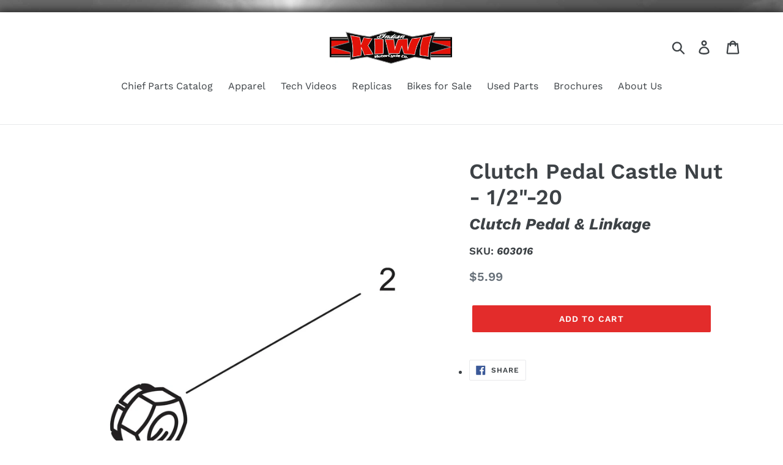

--- FILE ---
content_type: text/html; charset=utf-8
request_url: https://www.google.com/recaptcha/api2/anchor?ar=1&k=6LfHrSkUAAAAAPnKk5cT6JuKlKPzbwyTYuO8--Vr&co=aHR0cHM6Ly9raXdpaW5kaWFuLmNvbTo0NDM.&hl=en&v=PoyoqOPhxBO7pBk68S4YbpHZ&size=invisible&anchor-ms=20000&execute-ms=30000&cb=xfthbjgvq370
body_size: 50260
content:
<!DOCTYPE HTML><html dir="ltr" lang="en"><head><meta http-equiv="Content-Type" content="text/html; charset=UTF-8">
<meta http-equiv="X-UA-Compatible" content="IE=edge">
<title>reCAPTCHA</title>
<style type="text/css">
/* cyrillic-ext */
@font-face {
  font-family: 'Roboto';
  font-style: normal;
  font-weight: 400;
  font-stretch: 100%;
  src: url(//fonts.gstatic.com/s/roboto/v48/KFO7CnqEu92Fr1ME7kSn66aGLdTylUAMa3GUBHMdazTgWw.woff2) format('woff2');
  unicode-range: U+0460-052F, U+1C80-1C8A, U+20B4, U+2DE0-2DFF, U+A640-A69F, U+FE2E-FE2F;
}
/* cyrillic */
@font-face {
  font-family: 'Roboto';
  font-style: normal;
  font-weight: 400;
  font-stretch: 100%;
  src: url(//fonts.gstatic.com/s/roboto/v48/KFO7CnqEu92Fr1ME7kSn66aGLdTylUAMa3iUBHMdazTgWw.woff2) format('woff2');
  unicode-range: U+0301, U+0400-045F, U+0490-0491, U+04B0-04B1, U+2116;
}
/* greek-ext */
@font-face {
  font-family: 'Roboto';
  font-style: normal;
  font-weight: 400;
  font-stretch: 100%;
  src: url(//fonts.gstatic.com/s/roboto/v48/KFO7CnqEu92Fr1ME7kSn66aGLdTylUAMa3CUBHMdazTgWw.woff2) format('woff2');
  unicode-range: U+1F00-1FFF;
}
/* greek */
@font-face {
  font-family: 'Roboto';
  font-style: normal;
  font-weight: 400;
  font-stretch: 100%;
  src: url(//fonts.gstatic.com/s/roboto/v48/KFO7CnqEu92Fr1ME7kSn66aGLdTylUAMa3-UBHMdazTgWw.woff2) format('woff2');
  unicode-range: U+0370-0377, U+037A-037F, U+0384-038A, U+038C, U+038E-03A1, U+03A3-03FF;
}
/* math */
@font-face {
  font-family: 'Roboto';
  font-style: normal;
  font-weight: 400;
  font-stretch: 100%;
  src: url(//fonts.gstatic.com/s/roboto/v48/KFO7CnqEu92Fr1ME7kSn66aGLdTylUAMawCUBHMdazTgWw.woff2) format('woff2');
  unicode-range: U+0302-0303, U+0305, U+0307-0308, U+0310, U+0312, U+0315, U+031A, U+0326-0327, U+032C, U+032F-0330, U+0332-0333, U+0338, U+033A, U+0346, U+034D, U+0391-03A1, U+03A3-03A9, U+03B1-03C9, U+03D1, U+03D5-03D6, U+03F0-03F1, U+03F4-03F5, U+2016-2017, U+2034-2038, U+203C, U+2040, U+2043, U+2047, U+2050, U+2057, U+205F, U+2070-2071, U+2074-208E, U+2090-209C, U+20D0-20DC, U+20E1, U+20E5-20EF, U+2100-2112, U+2114-2115, U+2117-2121, U+2123-214F, U+2190, U+2192, U+2194-21AE, U+21B0-21E5, U+21F1-21F2, U+21F4-2211, U+2213-2214, U+2216-22FF, U+2308-230B, U+2310, U+2319, U+231C-2321, U+2336-237A, U+237C, U+2395, U+239B-23B7, U+23D0, U+23DC-23E1, U+2474-2475, U+25AF, U+25B3, U+25B7, U+25BD, U+25C1, U+25CA, U+25CC, U+25FB, U+266D-266F, U+27C0-27FF, U+2900-2AFF, U+2B0E-2B11, U+2B30-2B4C, U+2BFE, U+3030, U+FF5B, U+FF5D, U+1D400-1D7FF, U+1EE00-1EEFF;
}
/* symbols */
@font-face {
  font-family: 'Roboto';
  font-style: normal;
  font-weight: 400;
  font-stretch: 100%;
  src: url(//fonts.gstatic.com/s/roboto/v48/KFO7CnqEu92Fr1ME7kSn66aGLdTylUAMaxKUBHMdazTgWw.woff2) format('woff2');
  unicode-range: U+0001-000C, U+000E-001F, U+007F-009F, U+20DD-20E0, U+20E2-20E4, U+2150-218F, U+2190, U+2192, U+2194-2199, U+21AF, U+21E6-21F0, U+21F3, U+2218-2219, U+2299, U+22C4-22C6, U+2300-243F, U+2440-244A, U+2460-24FF, U+25A0-27BF, U+2800-28FF, U+2921-2922, U+2981, U+29BF, U+29EB, U+2B00-2BFF, U+4DC0-4DFF, U+FFF9-FFFB, U+10140-1018E, U+10190-1019C, U+101A0, U+101D0-101FD, U+102E0-102FB, U+10E60-10E7E, U+1D2C0-1D2D3, U+1D2E0-1D37F, U+1F000-1F0FF, U+1F100-1F1AD, U+1F1E6-1F1FF, U+1F30D-1F30F, U+1F315, U+1F31C, U+1F31E, U+1F320-1F32C, U+1F336, U+1F378, U+1F37D, U+1F382, U+1F393-1F39F, U+1F3A7-1F3A8, U+1F3AC-1F3AF, U+1F3C2, U+1F3C4-1F3C6, U+1F3CA-1F3CE, U+1F3D4-1F3E0, U+1F3ED, U+1F3F1-1F3F3, U+1F3F5-1F3F7, U+1F408, U+1F415, U+1F41F, U+1F426, U+1F43F, U+1F441-1F442, U+1F444, U+1F446-1F449, U+1F44C-1F44E, U+1F453, U+1F46A, U+1F47D, U+1F4A3, U+1F4B0, U+1F4B3, U+1F4B9, U+1F4BB, U+1F4BF, U+1F4C8-1F4CB, U+1F4D6, U+1F4DA, U+1F4DF, U+1F4E3-1F4E6, U+1F4EA-1F4ED, U+1F4F7, U+1F4F9-1F4FB, U+1F4FD-1F4FE, U+1F503, U+1F507-1F50B, U+1F50D, U+1F512-1F513, U+1F53E-1F54A, U+1F54F-1F5FA, U+1F610, U+1F650-1F67F, U+1F687, U+1F68D, U+1F691, U+1F694, U+1F698, U+1F6AD, U+1F6B2, U+1F6B9-1F6BA, U+1F6BC, U+1F6C6-1F6CF, U+1F6D3-1F6D7, U+1F6E0-1F6EA, U+1F6F0-1F6F3, U+1F6F7-1F6FC, U+1F700-1F7FF, U+1F800-1F80B, U+1F810-1F847, U+1F850-1F859, U+1F860-1F887, U+1F890-1F8AD, U+1F8B0-1F8BB, U+1F8C0-1F8C1, U+1F900-1F90B, U+1F93B, U+1F946, U+1F984, U+1F996, U+1F9E9, U+1FA00-1FA6F, U+1FA70-1FA7C, U+1FA80-1FA89, U+1FA8F-1FAC6, U+1FACE-1FADC, U+1FADF-1FAE9, U+1FAF0-1FAF8, U+1FB00-1FBFF;
}
/* vietnamese */
@font-face {
  font-family: 'Roboto';
  font-style: normal;
  font-weight: 400;
  font-stretch: 100%;
  src: url(//fonts.gstatic.com/s/roboto/v48/KFO7CnqEu92Fr1ME7kSn66aGLdTylUAMa3OUBHMdazTgWw.woff2) format('woff2');
  unicode-range: U+0102-0103, U+0110-0111, U+0128-0129, U+0168-0169, U+01A0-01A1, U+01AF-01B0, U+0300-0301, U+0303-0304, U+0308-0309, U+0323, U+0329, U+1EA0-1EF9, U+20AB;
}
/* latin-ext */
@font-face {
  font-family: 'Roboto';
  font-style: normal;
  font-weight: 400;
  font-stretch: 100%;
  src: url(//fonts.gstatic.com/s/roboto/v48/KFO7CnqEu92Fr1ME7kSn66aGLdTylUAMa3KUBHMdazTgWw.woff2) format('woff2');
  unicode-range: U+0100-02BA, U+02BD-02C5, U+02C7-02CC, U+02CE-02D7, U+02DD-02FF, U+0304, U+0308, U+0329, U+1D00-1DBF, U+1E00-1E9F, U+1EF2-1EFF, U+2020, U+20A0-20AB, U+20AD-20C0, U+2113, U+2C60-2C7F, U+A720-A7FF;
}
/* latin */
@font-face {
  font-family: 'Roboto';
  font-style: normal;
  font-weight: 400;
  font-stretch: 100%;
  src: url(//fonts.gstatic.com/s/roboto/v48/KFO7CnqEu92Fr1ME7kSn66aGLdTylUAMa3yUBHMdazQ.woff2) format('woff2');
  unicode-range: U+0000-00FF, U+0131, U+0152-0153, U+02BB-02BC, U+02C6, U+02DA, U+02DC, U+0304, U+0308, U+0329, U+2000-206F, U+20AC, U+2122, U+2191, U+2193, U+2212, U+2215, U+FEFF, U+FFFD;
}
/* cyrillic-ext */
@font-face {
  font-family: 'Roboto';
  font-style: normal;
  font-weight: 500;
  font-stretch: 100%;
  src: url(//fonts.gstatic.com/s/roboto/v48/KFO7CnqEu92Fr1ME7kSn66aGLdTylUAMa3GUBHMdazTgWw.woff2) format('woff2');
  unicode-range: U+0460-052F, U+1C80-1C8A, U+20B4, U+2DE0-2DFF, U+A640-A69F, U+FE2E-FE2F;
}
/* cyrillic */
@font-face {
  font-family: 'Roboto';
  font-style: normal;
  font-weight: 500;
  font-stretch: 100%;
  src: url(//fonts.gstatic.com/s/roboto/v48/KFO7CnqEu92Fr1ME7kSn66aGLdTylUAMa3iUBHMdazTgWw.woff2) format('woff2');
  unicode-range: U+0301, U+0400-045F, U+0490-0491, U+04B0-04B1, U+2116;
}
/* greek-ext */
@font-face {
  font-family: 'Roboto';
  font-style: normal;
  font-weight: 500;
  font-stretch: 100%;
  src: url(//fonts.gstatic.com/s/roboto/v48/KFO7CnqEu92Fr1ME7kSn66aGLdTylUAMa3CUBHMdazTgWw.woff2) format('woff2');
  unicode-range: U+1F00-1FFF;
}
/* greek */
@font-face {
  font-family: 'Roboto';
  font-style: normal;
  font-weight: 500;
  font-stretch: 100%;
  src: url(//fonts.gstatic.com/s/roboto/v48/KFO7CnqEu92Fr1ME7kSn66aGLdTylUAMa3-UBHMdazTgWw.woff2) format('woff2');
  unicode-range: U+0370-0377, U+037A-037F, U+0384-038A, U+038C, U+038E-03A1, U+03A3-03FF;
}
/* math */
@font-face {
  font-family: 'Roboto';
  font-style: normal;
  font-weight: 500;
  font-stretch: 100%;
  src: url(//fonts.gstatic.com/s/roboto/v48/KFO7CnqEu92Fr1ME7kSn66aGLdTylUAMawCUBHMdazTgWw.woff2) format('woff2');
  unicode-range: U+0302-0303, U+0305, U+0307-0308, U+0310, U+0312, U+0315, U+031A, U+0326-0327, U+032C, U+032F-0330, U+0332-0333, U+0338, U+033A, U+0346, U+034D, U+0391-03A1, U+03A3-03A9, U+03B1-03C9, U+03D1, U+03D5-03D6, U+03F0-03F1, U+03F4-03F5, U+2016-2017, U+2034-2038, U+203C, U+2040, U+2043, U+2047, U+2050, U+2057, U+205F, U+2070-2071, U+2074-208E, U+2090-209C, U+20D0-20DC, U+20E1, U+20E5-20EF, U+2100-2112, U+2114-2115, U+2117-2121, U+2123-214F, U+2190, U+2192, U+2194-21AE, U+21B0-21E5, U+21F1-21F2, U+21F4-2211, U+2213-2214, U+2216-22FF, U+2308-230B, U+2310, U+2319, U+231C-2321, U+2336-237A, U+237C, U+2395, U+239B-23B7, U+23D0, U+23DC-23E1, U+2474-2475, U+25AF, U+25B3, U+25B7, U+25BD, U+25C1, U+25CA, U+25CC, U+25FB, U+266D-266F, U+27C0-27FF, U+2900-2AFF, U+2B0E-2B11, U+2B30-2B4C, U+2BFE, U+3030, U+FF5B, U+FF5D, U+1D400-1D7FF, U+1EE00-1EEFF;
}
/* symbols */
@font-face {
  font-family: 'Roboto';
  font-style: normal;
  font-weight: 500;
  font-stretch: 100%;
  src: url(//fonts.gstatic.com/s/roboto/v48/KFO7CnqEu92Fr1ME7kSn66aGLdTylUAMaxKUBHMdazTgWw.woff2) format('woff2');
  unicode-range: U+0001-000C, U+000E-001F, U+007F-009F, U+20DD-20E0, U+20E2-20E4, U+2150-218F, U+2190, U+2192, U+2194-2199, U+21AF, U+21E6-21F0, U+21F3, U+2218-2219, U+2299, U+22C4-22C6, U+2300-243F, U+2440-244A, U+2460-24FF, U+25A0-27BF, U+2800-28FF, U+2921-2922, U+2981, U+29BF, U+29EB, U+2B00-2BFF, U+4DC0-4DFF, U+FFF9-FFFB, U+10140-1018E, U+10190-1019C, U+101A0, U+101D0-101FD, U+102E0-102FB, U+10E60-10E7E, U+1D2C0-1D2D3, U+1D2E0-1D37F, U+1F000-1F0FF, U+1F100-1F1AD, U+1F1E6-1F1FF, U+1F30D-1F30F, U+1F315, U+1F31C, U+1F31E, U+1F320-1F32C, U+1F336, U+1F378, U+1F37D, U+1F382, U+1F393-1F39F, U+1F3A7-1F3A8, U+1F3AC-1F3AF, U+1F3C2, U+1F3C4-1F3C6, U+1F3CA-1F3CE, U+1F3D4-1F3E0, U+1F3ED, U+1F3F1-1F3F3, U+1F3F5-1F3F7, U+1F408, U+1F415, U+1F41F, U+1F426, U+1F43F, U+1F441-1F442, U+1F444, U+1F446-1F449, U+1F44C-1F44E, U+1F453, U+1F46A, U+1F47D, U+1F4A3, U+1F4B0, U+1F4B3, U+1F4B9, U+1F4BB, U+1F4BF, U+1F4C8-1F4CB, U+1F4D6, U+1F4DA, U+1F4DF, U+1F4E3-1F4E6, U+1F4EA-1F4ED, U+1F4F7, U+1F4F9-1F4FB, U+1F4FD-1F4FE, U+1F503, U+1F507-1F50B, U+1F50D, U+1F512-1F513, U+1F53E-1F54A, U+1F54F-1F5FA, U+1F610, U+1F650-1F67F, U+1F687, U+1F68D, U+1F691, U+1F694, U+1F698, U+1F6AD, U+1F6B2, U+1F6B9-1F6BA, U+1F6BC, U+1F6C6-1F6CF, U+1F6D3-1F6D7, U+1F6E0-1F6EA, U+1F6F0-1F6F3, U+1F6F7-1F6FC, U+1F700-1F7FF, U+1F800-1F80B, U+1F810-1F847, U+1F850-1F859, U+1F860-1F887, U+1F890-1F8AD, U+1F8B0-1F8BB, U+1F8C0-1F8C1, U+1F900-1F90B, U+1F93B, U+1F946, U+1F984, U+1F996, U+1F9E9, U+1FA00-1FA6F, U+1FA70-1FA7C, U+1FA80-1FA89, U+1FA8F-1FAC6, U+1FACE-1FADC, U+1FADF-1FAE9, U+1FAF0-1FAF8, U+1FB00-1FBFF;
}
/* vietnamese */
@font-face {
  font-family: 'Roboto';
  font-style: normal;
  font-weight: 500;
  font-stretch: 100%;
  src: url(//fonts.gstatic.com/s/roboto/v48/KFO7CnqEu92Fr1ME7kSn66aGLdTylUAMa3OUBHMdazTgWw.woff2) format('woff2');
  unicode-range: U+0102-0103, U+0110-0111, U+0128-0129, U+0168-0169, U+01A0-01A1, U+01AF-01B0, U+0300-0301, U+0303-0304, U+0308-0309, U+0323, U+0329, U+1EA0-1EF9, U+20AB;
}
/* latin-ext */
@font-face {
  font-family: 'Roboto';
  font-style: normal;
  font-weight: 500;
  font-stretch: 100%;
  src: url(//fonts.gstatic.com/s/roboto/v48/KFO7CnqEu92Fr1ME7kSn66aGLdTylUAMa3KUBHMdazTgWw.woff2) format('woff2');
  unicode-range: U+0100-02BA, U+02BD-02C5, U+02C7-02CC, U+02CE-02D7, U+02DD-02FF, U+0304, U+0308, U+0329, U+1D00-1DBF, U+1E00-1E9F, U+1EF2-1EFF, U+2020, U+20A0-20AB, U+20AD-20C0, U+2113, U+2C60-2C7F, U+A720-A7FF;
}
/* latin */
@font-face {
  font-family: 'Roboto';
  font-style: normal;
  font-weight: 500;
  font-stretch: 100%;
  src: url(//fonts.gstatic.com/s/roboto/v48/KFO7CnqEu92Fr1ME7kSn66aGLdTylUAMa3yUBHMdazQ.woff2) format('woff2');
  unicode-range: U+0000-00FF, U+0131, U+0152-0153, U+02BB-02BC, U+02C6, U+02DA, U+02DC, U+0304, U+0308, U+0329, U+2000-206F, U+20AC, U+2122, U+2191, U+2193, U+2212, U+2215, U+FEFF, U+FFFD;
}
/* cyrillic-ext */
@font-face {
  font-family: 'Roboto';
  font-style: normal;
  font-weight: 900;
  font-stretch: 100%;
  src: url(//fonts.gstatic.com/s/roboto/v48/KFO7CnqEu92Fr1ME7kSn66aGLdTylUAMa3GUBHMdazTgWw.woff2) format('woff2');
  unicode-range: U+0460-052F, U+1C80-1C8A, U+20B4, U+2DE0-2DFF, U+A640-A69F, U+FE2E-FE2F;
}
/* cyrillic */
@font-face {
  font-family: 'Roboto';
  font-style: normal;
  font-weight: 900;
  font-stretch: 100%;
  src: url(//fonts.gstatic.com/s/roboto/v48/KFO7CnqEu92Fr1ME7kSn66aGLdTylUAMa3iUBHMdazTgWw.woff2) format('woff2');
  unicode-range: U+0301, U+0400-045F, U+0490-0491, U+04B0-04B1, U+2116;
}
/* greek-ext */
@font-face {
  font-family: 'Roboto';
  font-style: normal;
  font-weight: 900;
  font-stretch: 100%;
  src: url(//fonts.gstatic.com/s/roboto/v48/KFO7CnqEu92Fr1ME7kSn66aGLdTylUAMa3CUBHMdazTgWw.woff2) format('woff2');
  unicode-range: U+1F00-1FFF;
}
/* greek */
@font-face {
  font-family: 'Roboto';
  font-style: normal;
  font-weight: 900;
  font-stretch: 100%;
  src: url(//fonts.gstatic.com/s/roboto/v48/KFO7CnqEu92Fr1ME7kSn66aGLdTylUAMa3-UBHMdazTgWw.woff2) format('woff2');
  unicode-range: U+0370-0377, U+037A-037F, U+0384-038A, U+038C, U+038E-03A1, U+03A3-03FF;
}
/* math */
@font-face {
  font-family: 'Roboto';
  font-style: normal;
  font-weight: 900;
  font-stretch: 100%;
  src: url(//fonts.gstatic.com/s/roboto/v48/KFO7CnqEu92Fr1ME7kSn66aGLdTylUAMawCUBHMdazTgWw.woff2) format('woff2');
  unicode-range: U+0302-0303, U+0305, U+0307-0308, U+0310, U+0312, U+0315, U+031A, U+0326-0327, U+032C, U+032F-0330, U+0332-0333, U+0338, U+033A, U+0346, U+034D, U+0391-03A1, U+03A3-03A9, U+03B1-03C9, U+03D1, U+03D5-03D6, U+03F0-03F1, U+03F4-03F5, U+2016-2017, U+2034-2038, U+203C, U+2040, U+2043, U+2047, U+2050, U+2057, U+205F, U+2070-2071, U+2074-208E, U+2090-209C, U+20D0-20DC, U+20E1, U+20E5-20EF, U+2100-2112, U+2114-2115, U+2117-2121, U+2123-214F, U+2190, U+2192, U+2194-21AE, U+21B0-21E5, U+21F1-21F2, U+21F4-2211, U+2213-2214, U+2216-22FF, U+2308-230B, U+2310, U+2319, U+231C-2321, U+2336-237A, U+237C, U+2395, U+239B-23B7, U+23D0, U+23DC-23E1, U+2474-2475, U+25AF, U+25B3, U+25B7, U+25BD, U+25C1, U+25CA, U+25CC, U+25FB, U+266D-266F, U+27C0-27FF, U+2900-2AFF, U+2B0E-2B11, U+2B30-2B4C, U+2BFE, U+3030, U+FF5B, U+FF5D, U+1D400-1D7FF, U+1EE00-1EEFF;
}
/* symbols */
@font-face {
  font-family: 'Roboto';
  font-style: normal;
  font-weight: 900;
  font-stretch: 100%;
  src: url(//fonts.gstatic.com/s/roboto/v48/KFO7CnqEu92Fr1ME7kSn66aGLdTylUAMaxKUBHMdazTgWw.woff2) format('woff2');
  unicode-range: U+0001-000C, U+000E-001F, U+007F-009F, U+20DD-20E0, U+20E2-20E4, U+2150-218F, U+2190, U+2192, U+2194-2199, U+21AF, U+21E6-21F0, U+21F3, U+2218-2219, U+2299, U+22C4-22C6, U+2300-243F, U+2440-244A, U+2460-24FF, U+25A0-27BF, U+2800-28FF, U+2921-2922, U+2981, U+29BF, U+29EB, U+2B00-2BFF, U+4DC0-4DFF, U+FFF9-FFFB, U+10140-1018E, U+10190-1019C, U+101A0, U+101D0-101FD, U+102E0-102FB, U+10E60-10E7E, U+1D2C0-1D2D3, U+1D2E0-1D37F, U+1F000-1F0FF, U+1F100-1F1AD, U+1F1E6-1F1FF, U+1F30D-1F30F, U+1F315, U+1F31C, U+1F31E, U+1F320-1F32C, U+1F336, U+1F378, U+1F37D, U+1F382, U+1F393-1F39F, U+1F3A7-1F3A8, U+1F3AC-1F3AF, U+1F3C2, U+1F3C4-1F3C6, U+1F3CA-1F3CE, U+1F3D4-1F3E0, U+1F3ED, U+1F3F1-1F3F3, U+1F3F5-1F3F7, U+1F408, U+1F415, U+1F41F, U+1F426, U+1F43F, U+1F441-1F442, U+1F444, U+1F446-1F449, U+1F44C-1F44E, U+1F453, U+1F46A, U+1F47D, U+1F4A3, U+1F4B0, U+1F4B3, U+1F4B9, U+1F4BB, U+1F4BF, U+1F4C8-1F4CB, U+1F4D6, U+1F4DA, U+1F4DF, U+1F4E3-1F4E6, U+1F4EA-1F4ED, U+1F4F7, U+1F4F9-1F4FB, U+1F4FD-1F4FE, U+1F503, U+1F507-1F50B, U+1F50D, U+1F512-1F513, U+1F53E-1F54A, U+1F54F-1F5FA, U+1F610, U+1F650-1F67F, U+1F687, U+1F68D, U+1F691, U+1F694, U+1F698, U+1F6AD, U+1F6B2, U+1F6B9-1F6BA, U+1F6BC, U+1F6C6-1F6CF, U+1F6D3-1F6D7, U+1F6E0-1F6EA, U+1F6F0-1F6F3, U+1F6F7-1F6FC, U+1F700-1F7FF, U+1F800-1F80B, U+1F810-1F847, U+1F850-1F859, U+1F860-1F887, U+1F890-1F8AD, U+1F8B0-1F8BB, U+1F8C0-1F8C1, U+1F900-1F90B, U+1F93B, U+1F946, U+1F984, U+1F996, U+1F9E9, U+1FA00-1FA6F, U+1FA70-1FA7C, U+1FA80-1FA89, U+1FA8F-1FAC6, U+1FACE-1FADC, U+1FADF-1FAE9, U+1FAF0-1FAF8, U+1FB00-1FBFF;
}
/* vietnamese */
@font-face {
  font-family: 'Roboto';
  font-style: normal;
  font-weight: 900;
  font-stretch: 100%;
  src: url(//fonts.gstatic.com/s/roboto/v48/KFO7CnqEu92Fr1ME7kSn66aGLdTylUAMa3OUBHMdazTgWw.woff2) format('woff2');
  unicode-range: U+0102-0103, U+0110-0111, U+0128-0129, U+0168-0169, U+01A0-01A1, U+01AF-01B0, U+0300-0301, U+0303-0304, U+0308-0309, U+0323, U+0329, U+1EA0-1EF9, U+20AB;
}
/* latin-ext */
@font-face {
  font-family: 'Roboto';
  font-style: normal;
  font-weight: 900;
  font-stretch: 100%;
  src: url(//fonts.gstatic.com/s/roboto/v48/KFO7CnqEu92Fr1ME7kSn66aGLdTylUAMa3KUBHMdazTgWw.woff2) format('woff2');
  unicode-range: U+0100-02BA, U+02BD-02C5, U+02C7-02CC, U+02CE-02D7, U+02DD-02FF, U+0304, U+0308, U+0329, U+1D00-1DBF, U+1E00-1E9F, U+1EF2-1EFF, U+2020, U+20A0-20AB, U+20AD-20C0, U+2113, U+2C60-2C7F, U+A720-A7FF;
}
/* latin */
@font-face {
  font-family: 'Roboto';
  font-style: normal;
  font-weight: 900;
  font-stretch: 100%;
  src: url(//fonts.gstatic.com/s/roboto/v48/KFO7CnqEu92Fr1ME7kSn66aGLdTylUAMa3yUBHMdazQ.woff2) format('woff2');
  unicode-range: U+0000-00FF, U+0131, U+0152-0153, U+02BB-02BC, U+02C6, U+02DA, U+02DC, U+0304, U+0308, U+0329, U+2000-206F, U+20AC, U+2122, U+2191, U+2193, U+2212, U+2215, U+FEFF, U+FFFD;
}

</style>
<link rel="stylesheet" type="text/css" href="https://www.gstatic.com/recaptcha/releases/PoyoqOPhxBO7pBk68S4YbpHZ/styles__ltr.css">
<script nonce="22CV0B-deONs-YCBo9nxqQ" type="text/javascript">window['__recaptcha_api'] = 'https://www.google.com/recaptcha/api2/';</script>
<script type="text/javascript" src="https://www.gstatic.com/recaptcha/releases/PoyoqOPhxBO7pBk68S4YbpHZ/recaptcha__en.js" nonce="22CV0B-deONs-YCBo9nxqQ">
      
    </script></head>
<body><div id="rc-anchor-alert" class="rc-anchor-alert"></div>
<input type="hidden" id="recaptcha-token" value="[base64]">
<script type="text/javascript" nonce="22CV0B-deONs-YCBo9nxqQ">
      recaptcha.anchor.Main.init("[\x22ainput\x22,[\x22bgdata\x22,\x22\x22,\[base64]/[base64]/[base64]/ZyhXLGgpOnEoW04sMjEsbF0sVywwKSxoKSxmYWxzZSxmYWxzZSl9Y2F0Y2goayl7RygzNTgsVyk/[base64]/[base64]/[base64]/[base64]/[base64]/[base64]/[base64]/bmV3IEJbT10oRFswXSk6dz09Mj9uZXcgQltPXShEWzBdLERbMV0pOnc9PTM/bmV3IEJbT10oRFswXSxEWzFdLERbMl0pOnc9PTQ/[base64]/[base64]/[base64]/[base64]/[base64]\\u003d\x22,\[base64]\\u003d\\u003d\x22,\x22GMO9ISc5wp01w71LwpnCuRnDjCTCrsOJW0xQZ8OCYw/DoFMdOF0TwqvDtsOiJj16WcKEe8Kgw5INw7jDoMOWw5xMICUfC0p/GsOwdcK9ZsO/[base64]/DpzNXfy3CmGHDtsKTGSrDnVVWw5LCk8OBw4DCjmVEw6BRAHzCkTVXw7XDncOXDMOGWT09OUfCpCvClsO3wrvDgcOawrnDpMOfwq9Qw7XCssOHdgAywqxlwqHCt3jDiMO8w4ZNVsO1w6EQC8Kqw6taw74VLmLDicKSDsOmR8ODwrfDvsOuwqV+c38+w6LDmk5ZQl/Cv8O3NSpVworDj8K0wqwFRcOYIn1JLsK2HsOywqzCtMKvDsKGwoHDt8K8U8KeIsOiTS1fw6Q0SSARcsOMP1R7WhzCu8Kaw5AQeWBPJ8Kiw43CuzcPJB5GCcKQw7XCncOmwo/DisKwBsObw4/DmcKbckLCmMORw6jCscK2woB2R8OYwpTCu3/DvzPCpMOgw6XDkVXDg2w8PFYKw6EWL8OyKsKOw7lNw6gVwqfDisOUw5Etw7HDnEkVw6obfcK+PzvDqg5Ew6hRwqprRzvDjBQ2wpQBcMOAwoYXCsORwoEfw6FbVcKSQX4rN8KBFMKeQFggw4t/eXXDkMOBFcK/w63ClBzDsm/Cn8Oaw5rDi3ZwZsOew43CtMODZcOawrNzwr7DtsOJSsKwbMOPw6LDmMOzJkISwrY4K8KfG8Ouw7nDusKHCjZPSsKUYcOCw50WwrrDhsO8OsKsfsKiGGXDqMKlwqxaVcKVIzRpKcOYw6lnwrsWecOdL8OKwoh/wpQGw5TDr8OgRSbDq8OSwqkfEBDDgMOyL8OodV/[base64]/CmzLCm3RiTAQ4w5zCrmE2wqjCpMOMwrvDnl4mwospOyfCphV5wpPCrMOEPynCvMOAQAPCrTDCiMO4w4LCrsKgwpTDt8OtV23DnMOzNjslC8KywobDshIwHlEjZ8K3McKMdiDChl/CgMO9Vg/Cv8KdFcOWdcK0woxgV8OZOMOoGxNfOcKJw7dpYkTDm8OMCsO6KcOQe1LDs8Oqw7fClMOYHFfDiAcQw5R3w5XDs8Kuw5B9wp5Tw6HCh8OiwpQqw6cXw44mw6/DncKtwovDryfCocOfBRnDjm7CjirDtADCrcO6R8OMO8Onw6LCj8Kzcj7Cv8Ogw5AVTVfCt8K9bMKtBMO1XcOeVlLCg1XDvSzDsiwXIEwlLVMYw5wvw7HCqVHDi8KHQ20WOAfDicKLw4gNw69ueTLDt8OYwrXDpcO0w4vCmzTDoMObw4YmwrnDmMO0w6t4Xg/DrMKmR8K0H8KlZMKVHcKERcKbVD9kZiLCsmzCtMOUYVfCjcKMw7DCv8OFw53ChDXDqnUnwrfCqmsfaBnDplARw4XCnE/DizUFZlTDoD1ZUMKSw6kbOUnDs8OuEMKmw4LCgMKowq7Dr8OzwqAFw5gBwpnCsT0VGVw3FMK1woxSw7cRwq0hwozDr8OdFsKuNMOLSgdADVA0wpsHDsK1KsKbVMO/w5t2w4Uyw63DrzAKScKjw6PDoMOvw50OwovCmQnDg8O3bcOgXlA6LyLCjMO3wobDqsKuwq3CvzPCh24OwrIDdsK4wrjDghrCrsKNSsK3WRrDo8O2eGNawqHDr8OrZ2XCmjcYwozDkUsMJm90N19owqZJeD5Kw5HCtA4fZX/CnEzDt8OEw71nw43DjsOsRMOlwpULwrvCpBRuwr7Dk0vCiFN8w4diw6p2WsK8LMO2QsKMwogiwpbDu2tQwo3CtBh3w5B0wo9pD8KNw4leGsOcNMONw44eCsKcETfCmEDCjcOZw6EVCsKgwqDCmnzCpcOCKMO6ZcKywp4jUGF9w6UxwrjCpcOcw5JEw7pIa1ksE0/CtcKjQMOew5XDqMK0w5dvwokxV8K9OXHClMKrw6HCgsOkwpY3H8KwexvCvcKHwpfDg3ZWAsKyBwLDl1LCusOZDWMTw7hOP8Okwr/CvlFNCUhtwpvCuBvDscKiw7HCgRXCtMOrCBHDgFQ4w5Faw5rCqGLDg8O1wrnCq8K+QmkhIMOGXl8hw6TDjcOPXToRw5ofwprCs8KhTnwNKcOjwpcnFMKtECkLw4LDo8O4wrJGZ8OYTsKZwoo2w7UuQMOyw6kgw6/CoMOQImrCi8Klw6lEwoBNw5jCiMKGBmlVE8KCC8KBA1XDjiPDr8KWwoEowq9/wrLCr0QAbl3CksKGwo/DkMKFw43CtAo8PkYow7YFw4fClXhbMFbClH/[base64]/DqTjDumTClMOZBsKMYAhJWTZzw6rDgBMow6bDn8KLwoHCtB9KLhbDo8O5GsKrwolBXGJZTcKnPMOeACJEY3bDocO/[base64]/OsKbXsOjNG8KJcOGw5zCvcKYw6EFwqHDhz/CvsOtPi3Dg8KQZEREwqLDm8KCwrg4wpTCnBbCrMOgw75gwr3ClcK7PcK/w7Y7PGIHCVfDiMK3RsKEwrjChCvDocKkwobDoMOlwpjClHA/BT/CijvCu30AJgFBwqwIXcKdGVF0w7bCjizDgmvCq8K4V8Kwwp0yfcKFwonCokjDhDYMw5zCo8K8KTdaw4/Cjk1iJMKaKljCnMOhMcOPw5hawoExw5kAw4zDimHCs8Knw7EOw6jCo8KKw6h/fQzCuCjClcOGw5hpw5rCpHjCg8O+wo7CpwJ6XsKXw5dcw7ERwq10SHXDgF94WBDCssKAwoXCpUJOwrwew7o0wqXCssOXT8KQbEfDpMKpw5DDu8OgfMKlWAPDj3RnX8KwC1Ztw5zDsHDDhsOYwo0/D0E1wo4xwrbCjMO/[base64]/[base64]/[base64]/[base64]/DsG9YwqoOOAZvEmQWS8KKQmJnw7A1w7rDslB3c1fCqjTCjcKqYQQGw5dowrl8K8KxLE1/w4bDnsKaw6Uqw7TDvmXDvMODLAt/dxMdw5gfRMK4w4LDulg/w6LCizASZBfDgsOxw6bCiMOpwp9UwoHDpyp3wqjCm8ODPsKNwqs/wrzCmQHDicOGZSVCPsKlwoAQRE8hw5YkFWMZVMOKF8Ouw6fDscOAJjcRGRk5ecKQw65mwoxEMDnCuw8kw4vDlX0Lw7g3w7/Cn3o2UlfCq8O6w4pnG8OWwpjCjn3ClcO/w6jDucOxZ8Khw7TCq0Mww6NHf8K3w7jDq8OwBFkgw6bDmT3Cv8ONBDXDsMOTwqjDlsOqw7bDnD7Dq8KUw4LCjUIvAGIgYBJCAsKlFXM+WllMOgDDozvCm30pw4/DiTdnDsO0w7lCwqbDrR7DogXDt8Kiw69VJE0xUsOUYTDCu8O5WCjDtsOdw69uwrEXFMOuwottc8OqLApzQMOuwrnDmzN6w5PCohXDhUfCq2/[base64]/fsO1SsKDwqgSwqoDPcKIwrIxVMOrwrYCw5vCrB3DkGpRTEPDpC4bCMKYwprDtsOBX3/[base64]/[base64]/CgynCjWbCoxjDpcO3wp9uwrZYw6NuaDzCtWfDiWvDi8OKbT5DWsOzQmMQEVnDp2ppGBjCqWddIcOewoQ1IgUKUBLCrMKcWGpEwrjDjSbDvsKuw74xUm/Ci8O8N3fDtxYXTcOeYnYzw53DtG/[base64]/DrcKjPcOaw61awr3DlsOUaQwjw6nCgD40wp97dUAawq3DjSXCphjDmsOUZw/Cl8OceF52VyV9wo05dRUwS8KgRWxrSkslGhQgGcOwNcK1LcKoLMOwwpgZBMKMCcK2dU3DocO/GwDCuwjDncKUVcOKSWhMRsO7dijCgcKZYsOVw5drP8OaaUjDqns2QcOBwqvDsE7Dg8K9CChYGjTCghV7woodOcKWw4PDoHNYw4Qewp/Dsz/CqVzCq3/CtcK2w5x1ZMKABsOjw4hIwrDDmUrDpsKMw5PDmsO2KMKhAcOPNT9qwozDrzbDnSLCkgIjwp5/w4DDjMOqw49ATMOLecOOw4/DmMKEQMKewoHChGrCi17CkD/[base64]/DlmrDjcKLGn3DiVnClEh7w5LDocObwr03w63CiMKRGMOiwqvCu8K+w6xyTsKdwp7DnAbDpxvDggHDqTXDhsODb8OFwqzDnMOJwoLDusO/w4jCtlnCp8OGfsOdWjLDjsOOI8KIwpUfK08JVMOYd8O5ekgIKkjDvMK4w5DCgcO8wpdzwp0OJgLDoFXDpBLDjMOLwo7DsWk3w4QwXRUlwqDDpw/DkHxCJ3nCrBBSw6zCgyfCnMOpwoTDlBnCvsOfw7Ziw6MIwrh8wqfDjsOCw4jClRVSPwRYZx8rwrrDjsKhwq3CisKgw5TDm1zDq0k3YiFgNcKLByDDqgQlw4HCp8KPEMOHwr9+EcKIwqjCs8Kkwo0rw47DrsK3w6/DsMK0TMKiSg3CrMKJw73CkDvDvxbDtMOrwr3DoRlQwqc2w4VmwpTDkcO7XxhEBCPCucKsOQjCusKrw5TDrDIvwr/[base64]/DklfDhkvCksKVw77CvcKvw5wIQMOQwrjCqkbCtX7Ckl/CvH9nwo9EwrHDrh/DgUEdLcOaPMKQwo9Ww64wPAXCtR1jwoBIXsK7Mgx1w5YdwrERwqlFw7HDnsOaw7nDrsKDw78Gwo5ow4bDgsO0ByzCp8KAPMKtw7EQeMKeUFgww5BmwpvDlcKFGyRewoITwp/CondCw5hsPncAKcOSB1TCvcOFwpzCt1LCrj5nalsNYsK9YMObw6bDlipHN27CpsO+TsO3VkI2EwEuwqzCikYcTFYaw5rCsMKfw4J4wr7Ds1g0Sxslw7PDpic2wprDtcOCw7AJw65qCEXCtMOEU8Osw6IsCsKHw6t3aSfDisOHX8OQGsO2bS7DgF7DmyTCsn7CkMK/WcK6acKTEETDmj3DqBHClcOAwpLCncKsw78BcsOOw5VBOC3DhXvCoTTCoHjDrjc0TwrCkMOdw4PDh8KDwqTDhFBocS/[base64]/wp1Yw6Z1wqMTwrrCncOGXgELw49hwooZwoTDkRDDusOvJMOYNX3CtUpDScOCVnxSdcK9wqTDt1rClRYQwrhJwrXDl8OzwqAsHMOEw7t0wqEDIgoTwpRiAEpEw7DDsFPChsOPBMOHQMOdWkxqRAxAwqfCq8OHwp1KZsO8wqsfw5kmw7/CpsOqIBdvCHDCssOew7nCrVrDq8O3ZMKsVcOcGxnDs8KGJcKFR8KcVwLClg05LgPCqMO+M8O+w7XDjMKLc8OOw44gwrEsw6XDtipHTTnDokfCiDRnAsOaTMOQV8OMDsOtJcKKwpR3w53DkS/[base64]/CtMK+C8OlXxQCD0rDjcKCw5kPDybCiMORw73DncKpw6IcKcKRwoFyEMKCJMOHBcO8wr/DrsKYFVjCiDlqP14zwrMBRcKQURh0N8OawqzCscO4woRRAMOWw5fDtiMCwqHDmMOgwrnDgsKxwq4pw7fCqX/CsBXCv8KYw7XCtsO+wqTDsMOMw5XCqMOCdU40QcKEw7BIw7AXb1LDkXTCv8K5wonCmcOSPMKFwr7DmcOZBkQsTQ0jUcKxUcOzw67DuH/CojMmwr/CqMKfw7XDqyzCol/[base64]/CvMK0wonDtMKabMOPMcOYw4cmwqQwZH0dwpTDpsOkwpjCpRfDh8Ocw516w6HDmjHCgQRXGcOIwqfDtAJSIU/CoV87PsKRIcK4IcKxC3zDljh8wo3CrcObOlXCjUAXZMKyDsOEwoM3cyDDnFZtwr/DnBVawoLCkisaU8K5RcOjGSPDrcO4wr7Ctj3DmGkJCsO8w4fDlMO8DSrDlMKfIMOAw4sNSkPDgVsSw5LCq1Uuw4t1woFZwqLCu8KTwrzCq0oUw5XDuwE3R8OIOkk/KMOMLVI4wrJaw7BlHD3DhgTCqcOEw7MYw6zClsOTwpdAw4Fewq9BwqfCpMKLTMOqFl53OwDDiMKPwrUVw7zDsMKvwoVlSSVEAFAiw65edMO5w40zfMK/bDNGwqjCncOgw5fDjlV/woAvwofCizbDmDxlDMKKw43DicKlwohJbSHCrwLCg8K5wqBtw7lmwq9pw5glwpVwaD7DoT1BXSIJKcOJf1jDlsO1AWXCpmE7G21ww647wpLCmgVZwrUWPWzCsCdNw4/DnjdGw6HDklPDrwYfLcOxw5jCoUshwp3CqUF5w4cYI8KdTMO8ZsKRJsKHacKzJnx+w5N1w7rDqy12ETI4wpfCssK7HCpfwr7DrUATwodtw5rCkjbChCLCsB3DusOnUcKAwqNMwpYOw5Q0I8O4wonCllckQsOebyDDq3LDlMOwW0/[base64]/CtsO9w4TCuQXCsylcwoxySsKmwp8Ew7PCk8K0DhrDmcK9wroHMEFDw7NjOxUVw5o4Y8OVwr/ChsO0Q3QdLCzDvMKaw7/DpmbCnMOAdMKTdXrCqcKGVFfCriIRCC9jGMKowrXDj8OywqvDhj1BN8KTHQrCp0clwqNWwpHCg8K7MQ18GsKUPsO0cxzDlh7DoMO6B1RwaX0uwpDDsmTDt2PDvBbDi8KgY8K7CMOcwpLCkMO1EylNwpPCkMOyNiNiw7zDgsOFwr/DjsOGdcKQdlxuw4UFw7cHwojCncOzwqgVIVDCgMKCw4dafzERwrV/M8KtSiPCqHljekZ4w7FoacORacKKw7BMw7ViEMKuRDd3w616wqXDusKLcjFSw7fCmsKVwoTDuMOtNUDDnl8ww5jDozgDYsOePlMCZ3jDuhTCrDF+w5ASG391wrpfYcOjczVLw7bDvRrDuMKSw6VKw5LDscOCwpLCsDk9H8KjwpLCosKCQsK/aijCjg/Dj07DsMOIeMKEw64dwrnDgg8Lw7NFwr3CrWo1w7fDqWPDksKIwqbCqsKTDMKgYkxbw5XDhDgMPsKTwrcKwpx6w6QObE50c8OowqVxM3c/w5NLw43Cm00wfsOKfTgiAVjDlXDDmTtXwpl+wpbDt8O3fMOYW3Bud8OlMsK8wqcDwrZ4PRzDkntePsKAEDrCiS/DhMKzwrcqbsK0QcOcwoNLwpJqw7HDqBxxw60NwplfdsOiD3shw5/CkMKQcx3DiMOzw5x9wrdKw5w+clzCi1rDiFvDsigIBz59fcKdK8Kdw4AMITXDqcKsw6LChMOLEljDrCfCk8OIPMOtJxLCqcO8w5hMw4VmwrbDvEAUwrnCqz/[base64]/woTDj8OWERvCusKnw6EwwpPDolbDiWwvwq3DniwYwofCnMK6Q8K5wojCjMOBNRJjwonCnmIXDsOywqsfTMOow5sxW1FNecO7Q8K6F3HDkAsqwox7w6DCpMKOwoogWsOYw7HCjsOIwrfCg3PDv2tMwr7CvMKhwrDDv8OyccK/woUFAn5OdsKBw4bCvCUlORjCocOjQnVEwqbDnBFCwpl/[base64]/CrxdTf8ONw4nDplTCnMKJOsOEPMO/w5IQwpZZQCQ+w4TCqEPCnsOmasOtw5d2w79jN8OLw7hlwqHDmj1sERsMYWdIw5Z5f8Kww4g2w7jDoMO0w4gqw5vDp2LCl8KAwoDDqTnDmDRgwqsnKmbDq0kfw7LDsGXDnwnClMOdw5/CtcKaMcKywppnwqBoeVd9Zllkw5Maw4bDkAfDn8ODwo/[base64]/Cug3Cn2XDosK0cWbChxV2PcOBw4hSw51YIMO8EEsdS8O1aMK1w4N9w489EhZLU8OZw4bCjMOhDcKyFBfDtcKWD8Kcw4LDqMOYw5Q8wobDhcK4wqhBUT8jwoDCgcOyR3bDpcOCRcOGwpcRc8O1e3ZRUhbDhMK6X8KOwp/CvMO6YlfCrXzDj3vChxt1XcOsCsOYwo7Do8O7wqxMwoZHZXpObMOYwp0zPMONbD3CrsKAcEbDlhQVeD5HN3TCh8K9wqwPVifCi8KuLUHDtiPDhsKRw4ddNcKKwpPDh8KMb8OVOlrDjMK3wqsJwoDDi8Klw5XDkX/Cj1A2w6Q6woM/w7vCn8K0woXDhMOqEsKNC8O0w4RuwrvDgcKpwoRJw5TCoyZwL8KZEMOMMVnCscKzPHzCkcOxw44rw4t/w7w3JsOVbMK7w4svw7jDkVzDr8KvwrPCqMOlBg4Dw6osT8KaecKJfMKUWsK+fzrDtxMwwpvDqcOqw6PCiXNgb8KZXVU1XsKVwr59woElFEHDlSh4w6Vsw4XCnsK7w58zIMKewozCssOoBEHCvcKcw4EKw6F9w4IZDsKtw7NjwoErCwbDvQ/[base64]/UMK4LMOUK8OwLxPDo8O9O11IGztRwpdmOx5VAMK/wpBNWjhfw408w7zCoEbDgk5Nw5UgLG3CsMOpwq83G8ODwpQywpLCtl3Com55IFfCu8KrG8OhPnXDm0XDpBsOw6jClE4sdMKGwoEmDyrDtsKqw5jDm8KVw6DCucOtXsOeD8K2YcOMQsO3wp52RMKtcxcmwr/DmVDDr8OHAcOEwqsaRsKmUsK7w7Rxw5sBwq/[base64]/DvMOHTsKGRVtlwooePyx6J8Kmw7oOAcOAw7rCscOaHHINe8KSwp3Ck01/[base64]/DuMO1UMK8OsKKw4rCrzIMw6zCusKCAsKSLg7DqWwXwpXDusK4wqTDjcO6w6F6LsO0w4wAOMK9M0dYwo/Cvi8iaEY8JB3DulDDoSRAIzLCsMO9wqRNfMKLexYSw6MzecORwqx5w77CmSMEWcOGwph9ScK8wqUFGlV5w4M0w5wUwqzDtcKLw4/[base64]/[base64]/[base64]/bMOxwpzDlcKkwooWwrXCpzQbw5nDtMKcw7JdSsOtUMK9TnHClcOFB8K5wqAbF2QmRMK8w6xtwpRHLMKWBMKnw6nCuSvCq8K2DMOlWHzDgsOjbcKAHsKdw4VIwo/CpsOkdS4hR8OkYTApw61aw5tlRisBfMO7TR1mW8KxOS3DlGPDkMKywrBHwq7Cu8KdwozCvMKEVEgqwpBmYcKSAB7DtMOYwotsQlh/wr3ChSzDiwUENMObwp5SwqAVW8KiTMO1w4XDmVAvbCRTDFHDmUPCrmnCn8OfwpzCmcKxB8KtLwJJwozDpAMrJsKNw47CjVAEFV7CmCBrwqd8LsKVBRTDucOHDsKZR2RlYy8GI8OmLxfCj8O6w48QCmQGwqjDvhBKwpPDgsOsZDo5bhp1w61iwq/CmcOew4/[base64]/AsOJwqptPsKow7EPw71JQcKDdsOlJsOuP2pQw6jCsmDDtsKew6rDnMKCa8O2bnBNX1UUSAdKwrFFNkfDo8OOwo4lJxMnw5wMIBvCjsOkw4PDpnLCkcODIcOtfcODw5QXWcOOCRc4SQt5YDHDnjrDr8KuZsKUw6zCssKndBDCrsK7cQbDscKOdRAdAsKOTMOUwo/DngTDosKew6bDkcOgwrjDsVdOMQsOwrYkZhzDm8KAw4QfwpEiw49FwqjDhcKdBhk5w65Tw77ChmbDpMO5bcOvJsOgw73Dg8KiXANmwrdKGVUdBMKhw6PClTDDjcKKwo0oeMKrKSFkw57Dkm/CuRTCpGDDkMO0wr5+CMOXw7nCrMOrE8KhwqZAw4vCoW7Dp8OWKMKdwr0RwrEdf0YWw4PCqcObTWpHwrRLw4HCuGZpw5shMB0yw61kw7nDsMOHNEIAVi3DuMOGwrtNecKiwpLDjsO7GsK5YcO+CsKtNDfCvMK0wojDu8OlKTIsTE7CnlRmwpbCpC7CjcO+PMOkUsO/FGF5PsKewo3Cl8Onw7N6CsOHRMK1UMOLC8KZwpBuwqxXw7PCpWolwrHDknJdw63CrC1Nw5TDjGJRWGJKSMKdw5M2EsKoCcOpcsOYIcOyYHItwpZGKgrDpcOFwoTDgW3Cs0lNw49XEcKkAsKcwqTCq2ZZBcKPw5nDrQcxw7rCs8Kww6Vdw4/DlMOCA2zDiMKWTFM/wqnCj8KJwopiwpMWw6LDoDhXwrvDgmVYw6rCkcOLG8Knw50ySMK4wqduwqQ/[base64]/[base64]/w45XHcOLwofDjMKFw6PCoMKyCElENEDDj3LCosKKw73CihNIw7bCqcOaOVnCq8K5f8OKHcO9wqTDsy/CmitFUXfCpTY1w4zCvndLJsKoNcKGN2DDrUzDlHwce8ORJsOOwqvCj14dw5LClMKQw4dpexvDi21PEBbDiEkJwoTCoyXCokLCvnRPw5kzw7fDoXJfJEUkWsK1MEBybcKywrgqwrkjw6tNwoQJTBvDg01cfcKfV8KTw6/DrcOOw6TCvGEEecOIw68mC8OZKFYbWQsjwrkUw4lNwpfDksOyIcOQw5jCgMOkZllKLGrDocKswolzw4s7wqXChSTDm8K8wpd0w6bCt3zCh8KfJEdAeWbDv8O2ehM9w4/DsxLCmMOKw5R6E399wp4TDMO/[base64]/fcKewpbCrC3Dhgp3wqsBaU7CtMOZV8KOe8OtQ8ORY8KrwqcIdELCjyLDrsKdPcK2w6nDlyrCsC8gw4fCscORwp/CjcKHP3fCjcOIw6gDGUXCg8K1PlFqUHrDtcKfVEgmaMKWLsKtSMKFw67Cj8OydMOzV8OKwoU4cWzCpsK/wrPCtMOew50kwrPCtStkLcOAIxrCq8O2XQALwpMJwpFSDcOrw78XwqAPwrfDkWnDmsKdYMKtwpdxwr0+w4fCnBtzw5bDpnrDhcOHw5wvMHs1w7vCilAFwoMrP8K8w4TDq1U4w4DDjcKePMKrHiDClQfCsHVfwrBuw44VDcOeUkxBwrrDk8O/wrLDtMOywqLDvMOHJ8KOeMKAwrTCm8KjwoTCtcK9EMOYwr03woJ3ZsO5wq3CsMK2w6XDmcKew5TCkVVwwrTClX1DBArCljLCqBMww7nCgMKoacKMwovDssKUwo83VEvCjz/ChsKzwrDCgSwWwqJCZ8Ovw7/DoMKaw6rCpMKyDsOnLsK7w5jDq8OKw4HCmgrCt3MIw5nCgwPCplxaw4XCkANEwqzDqWxGwrnCj0LDiGrDq8KSJMO4NsOidMOzw48qwpzDrXjCmcOxw7Yjw4QHIi80wqwbMnd0w6gWw49Xw74RwobCmcOlQcOLwpLDhsKoNMO+KXJqM8KwBz/Dm03DkB/CrcKOLsOrPsK6wrkJw7LCpmjCh8Oywp3Dv8KlalhAwrY+wofDlsKdw74fM0MLfMK/[base64]/Di8KBw6HCtsOwwqYMw4XCgTMewqDCocKiFcOxwqZBaMOeXhTCpWPCn8Oow67CpEhAZMO1w7wPEXEMUW3Cg8OCdG7DmcKNw51aw5g3KFjDgD47woPDssKyw4rCvsK7wqNjeH4gAmQmXzbCqcOvHWgiw5XCgC/CrE0dwpMywpE0w5TDvsOdwoIDw7vCnMKhwoDDpRHDhR/CsTBpwod6P2PClMOlw6TCi8OCw6zCq8O+T8KjXcKPw5vCuRvCscKzwrETw7jCqFZAw77Dm8K9GWQtwqLCuwzDgwHCncOYwq/CikguwoxfwpPCgMORLsK0aMOSemJ2JiMXLsKywrdDw4cNORMHdMKTcFoSL0LDugdNCsOKOgF9DsKsBV3Cp1zCvCQlw6hpw7fCt8ODw7QawrTDoTtJdBFmw4zCoMOww6LDu2HDsw/DjMO1wqpEw7vCglhFwrnCuV/DvcK9w6/DjEMDw4Ykw7x5w67Dl1zDt27DrFjDqcKPKT7DgcKawq7DvnYowpQIAcKnwoFQOcOTAMOTw7/CvsOvKjDDsMK6w5VUw6g5w7HCpBdof1HDtsOaw4TCuBZaSMONwqjCtsKbfWzDucOow71eQcOzw5dUL8K0w5UtGcKzWUHCmcKyOcOcS33DiV5LwqIAQn/[base64]/[base64]/CmsKcXT1Ywq3Dp8KUw7HClF7ChmLCpsOfw4jDp8KhwpNswrHDu8O8wonCgytUHsKowoTDi8O/[base64]/CocKLwq0ow7nCkzbChTQnQDPCkAYpw4bDjh0bVCrCnnHCqsONQ8KJwpIUekHDmsKlLSwNw7TCpMOow7jCkcK5YsOAwp9eEGvCucOPYlNiw6zCiVzCicOgw6vCp0LClHTCncKEF0UzP8K/w5QsMBrDi8KUwrgPMF7CjsOvTcKKD10XFMKvLyV9M8O+c8K8aXYAR8OMw6bDvsKxG8KjLyxBw7bDkxYgw7bCsBzDv8Kww54KD33DsMKHYMOcJ8OWU8OMJyJBwo4TwpDCl3nDo8OSISvCmcKQw5PChcKpDcKRUVVhNMOFwqXDhgBgS0Igw5rDvsK/[base64]/Dt8OSYMOJwrrDscOGaMKlwrXDtsOOw4UcQcOkw6M8w6zCtRhuwpsTw4Mrwq4xHArCtA1ww7EIaMO8RMOeWsKTw7k5McKaUsKDw7zCocO/S8K7w7HCvzwnUBzDtW/Dr0PDk8K+wrlpw6Qxwr0qTsKEw6hBwoVWV0zDkMOlw6TCjsOIwqLDv8OuwobDlmzCsMKLw4pjw6w6w4DCiE3CrmjCoyYWbcOFw4tqw43DjxbDu07DhTMxd3/Dk0rDj1oiw7s/cW3CnsOkw7fDlMOfwrV+DMO4dcK0IcOcfsK+wos5w5gFD8OSw6EDwqrDmEc4AcOrTcOgJsKLDSTCoMKrBxjCtMKvwpvCrGTCp28EQcOgwpnCvSlBdCwgw7vCrsOewoIOw7MwwovCnTASw5nDocOMwog1R2/DgMKxflZzMyPDgMKDw6RPw55nGcOXXkzCqWQAYcKdw7/Dj21zG1Mqw7XDjQtdwospwo7CvmbDgWs/OcKaTGHCgsKqwpQyYCbDoBTCrzR5wonDs8KJVcO/w4B4wrnCi8KQBHgAB8OUw47CmsK8aMOZR2bDk0cVfMKaw5zCmBYcw6g0wpUoYWHDtcOacjfDqn58V8Odwp8zVmfDqGTDjsKAwoTDgx/[base64]/Jn7DnmwrwqfDpGPDkmphw6fDmF/DiFrCocOmwrJYC8OyGMOGw4zDqMOMLmA+w63DmcOKBC0QXsO9Yz/DhBwswqzDlFxSPMObwrxNTy/CnFp4w5jDkcOKwpQYwpxhwobDhsOUwqBnGE3CtTxgwrFqw5jDtcOKdcK3wrrDm8KKCR5Tw6EnBsKKWQnDsURGbF/Cm8KWU0/Dn8KPw6DCnw97w6HCksKFwrUIw7vClcOZw4DChsKBH8KcR2BFYcO9wqIkZXzCh8Ojwo7DrmfDjcO8w7XCgMKMY19UZTDCpRfCm8KGQDnDhiLDgiXDtsOIw4RHwodxwrrCr8K0wpbDnMKCfGzCqsKrw79cJChrwp8AFMKmNsKXDMOawpZ2wpvDm8OAw5R/fsKIwoXDhw4Pwo7CnMO5esKvwrQeK8OeV8KuXMORa8Oxwp3DrRTDr8O/B8KFU0bDqD/DqwsOwrl/wp3Dg1DCpS3CgsOKSsKuXy/[base64]/DtcOqw4lNbUYrS1MSagIzw7nDvsOZwrDDqnkiRVAGwo/CgDxxUMOlTE9jQsOxHlI/Ti3Ch8Olw7AqM2vDim/DlWLDpsOPWsOsw4AGesOaw7HDgWDCikbCpCDDoMKZA0Q9wrhWwoHCo3/DpDsYw6h/AQIYUcKSA8O7w5DCvMOFfWLDkMKuXcOswpkLFcKCw7Yzwr3DsQcDScKFQQ9TTsOxwoxGw5TCgTvCsVkdLnbDs8K5wp0iwqHCiVrCh8KIwrpXwqR8FCLClA5FwqXCjMKJPcKCw6JLw4hxdsOXemgmw6zCphzDscO7woAvWGwEdk/ChHjDqSQvwrTCnD/CqcO5UEHDmcKeTX/[base64]/wrJ7RMKDIn/[base64]/DqjLDgMOla8KqHlzDrcKLw6/CpHstwq0wd8Odwqoqw4J3BcKGeMOmwrB/IWcEF8OTw7MVT8KGw5rChsKBKcK9S8KUwr/Ci0wuMyItw519eAbDnjrDlilUwqrDk2l4WsKEw6fDv8O3wrh5w7vCi2FEEMKSFcOAw79Cw6LDocKAwpPCucKDwr3CvcOuTzbDiSBicMKfCFB+d8OmO8K0wr3DssOtbSnCl3HDhwrClz5HwrNlw7oxAcKVwpfDg3s5FXx/w6cDYzhRwoPDm1pXw6t6w75RwoUpIcOuRy8pw5HDixrChcKPwrfDtsOowp1EfCzCgmtkw7bCpMO0wow2wr0BworDmUTDhkvCmMOfVsK6wqoxeB1qW8OnYsKeQA5vOl94f8KIOsOtS8O1w7laDEFaw5jCtcKhf8O0AsKzw4/[base64]/CmnNPw5VjBRJNw6Brw4HCgA8dYjllw6BtdMK2IsK/woLCh8K5w7lmw4XCvjPDosOcwrc+O8KtwoZbw756IG4Ow6Qxb8KrRATDnMOLFcO+b8KdMsOcNMOQSQPCmcOjCcOqwqhmDQ0xw4jCkwHCqH7DicOSN2bDkCUxw7xTJsKHw40tw6trPsKZPcK5VicjFyU6w64Mw5nDvjrDiAEXw4nCmMKWcyA2SsOOwr3CoUA/[base64]/wqQvw6HCjBIFw7R/bsKcw5cdw6sZwpTCsQxwwrtFwr3DvxR4WMKLesOHBVjClnlVTMOSwrVbwrvCnitzwqBTwrQcQ8KvwotgwpXDvcKjwoklQw7ClXjCqsO7ZU/Dr8OOHFDDjMKJw74lImhnFVtqwrE5OMOXODYBCC8yZ8OIdMOtwrQvZz/[base64]/DcKzwpBJw7PCrsOswodbDMOHwo9eDcKfwovCt8KGw6bChB9HwrvCthsSBsKrKsKKA8KKwo9Cw7YHw7t6RnvCvsOWK1XCo8K0Mn0cw5rDgBAmZ27CoMOrw6JHwpZ5EhZfccOIwqrDvDvDn8OPUsKuBcK6K8OmP3jCosOrwqjDsXM4wrHDg8OYwrrCugJ/wp7Co8KZwpZ2w5Nrw4fDtW0KBWXChsOpcMOaw7RFwoXDpRfDvU0Dw5BIw6zCkCzDqg5BIcOmPUDClsKJWhHCpjUaJ8OYwpvCkMO+AMKxBGw9w6sICsO5w7DCl8OywqXCpsO0B0NhworCnQFIJ8Krw5/ChiM5OhXDpsKow50Sw53DvAdhGsKow6HClzvDghBFwqTDjMK8w4XCmcO2w41YUcOBaGYwW8O8YXIWby1Aw4jDqDxcw6oUwrYSw6nCmA1FwqDDvQMuwpsswrJ/Bn/[base64]/DiDlBFsO/DCtAwpDDmMOlw5TDtTZkccO+LcOhw4BdVsOuMGlhwpAiY8OkwoBRw5g6w7bCjEIyw5nDgMKOw6jCs8OUcE9/AcOBLzfDjjXChABBwqPCpsKfwqnDpGHDvMK1OAjCnsKmwqPCqMOaUg3ChnHDhkoHwofDmsK9LsKldsKpw6ZRwrnDrMO0woEjw5/Cq8OQw5HDgmHDgWcJbsK1wrNNFlLCgsOMw6zCpcOgwrLCgVDCr8OGw6vCpwjDp8Opw6zCuMK+w41/JAJvCcOYwqVZwrRSN8K5Ox1re8K1HjXDm8KIFMOSw5PChHrDuwMjaThmwrXDmnJcBFHDt8K/FgTCjcOIw7FlYlbClTjDk8Oww4Ubw6DDjsObYQTDncOnw7cULsKXwrfDssKiJwA5Xn/Dn3UVwpFUJsKwNcOAwqMIwqY+w7nDt8O1KsOuw4h6wq/[base64]/w5RYchXDnMOYw5oWIVbDpz3DrsOOLkLDssKdORlvFsOrCgJqwpnDusOGTU8Qw4RtYH4aw4EaHxbDkMKnw6MWHcOrwofCiMO8KC/Ci8Ovw4vDk0jDtMO1w7xiw7QhI37CmcK+IsODVQLCr8KLTjjClcOgwr94ewQ6w4wcG29VdsOhw6VRwr7Cq8Ocw51SSjHCqz0OwqoSw5tVw5cDwr1Kw5HCusOywoU/[base64]/[base64]/CgsKuw4Q3wqXCqcOXw5lvw4jCnTQUwqbCvsKMw7Fnw7ozw7NXF8K3JiPDlGPCsMKvwqRCw5DCtcOdVVDCocK/wrfCklU8PcKAwpBVwpbCs8KAVcKOGXvCtTPCuCfDiWR+AsKVexHCqMKOwo51w4FGb8KTw7LCiDnDrsOSHETCsycdCMKhQ8KnAH/CjTXDtnrCgnNtfsKLwpDDhjhoMG1dSDxgW2dGw5llRirDvEvDucKNw4XChjIaYwHDqDN6fX3Cu8OuwrUFUsKgf0I4woQWSFJ3w6nDhMOnw5nCjg8gw5xseh8SwoJkw6/CuCVcwqNiIsK5wqXCtcOcwr8Vw5xhFcOowrHDlMKwIsOTwqDDv1rDhA7CscOXwprDhBsQFBFewq/DsCLDs8KoAiLCogBvw6DDsyTChjdGw44Kw4PDlMOuwq4zwrzDqhTCocOZwoU9Sjl1w6dzdMKdw4TDmlbDgBXDigbCjsK+wqRewoXDlcOkwqnCjWEwbMOfwrXCkcKzwpZKMF7DscOuwr5KcsKiw7/CjsO8w6bDqMO3w7bDqDrDvsKmwpRKw7tnw6c6A8OhU8KVwq1LL8KZw47CvMOtw7BKaBwsWBvDtUvCmHPDp2HCq3gRZ8KbaMOtHcKfQi5Ww7ZMJj3DkQ7ClcOJLsKDw7LCqEBuwo9OPsO/M8KCwrB5ecKvR8KrNhxCw6pYQzpkQsOYw5fDpz7Crxd5w5nDmMKURcOLw4fDmwHDuMOvc8K8TWB0VsK3QA1Rwqw2w7wLw6tyw7cnw4QXYsOqwopiw4XCm8OBw6EgwoPDsTEALMOjLMO8BMK1wpnCqHUVX8K/BsKMQy/Ct1rDrW3DmFF0ckPCuSwFw6PDlF/[base64]/DkcODFnrDrMOewpHDpMOMbMO1wrtGw6hdSnAlbiZfGjnClXV9wo07w7PDj8K5w4nDosOkKsOewrMCdcKrU8K4w53DgU8VJjnCn1HDtnnDvsKhw7/DkcOjwpxdw4kKdQDDqgXCu1bChxjDgMOGw5F7PMOrwpR8e8OSMMOLGcKCw4fCoMKgwpxhwqRGwoXDnGwSw6IZwrLDtXxWKcOlSsOlw53DosKZBD4Rw7TDjiZKJE97Z3LDucOqb8O9Qgs+Q8OxccKBwrfClcOcw4nDn8KpSkDCrcOxcsO/[base64]/Dvx/Dq1DCq8KTEXPCpcKZw5s0RcKRGQdrPhPCr1o1wqd4CRnDhB/[base64]/DpFAlB8K3w6AJAF5eHnxJP0cKw4o/[base64]/DhC4kw7rDjMOTw4LCnnoVJ8KPwrlKwoEzD8KcEiTDscKoHcKHOQHCsMKhwrRSwoQLIsKcwo/DkRY0w5HDjcObcy/CuSlgw6tEw5LCo8OQw6Ydw5nDjUI6w5UKw4gdcy/[base64]/DtsOzwo7CtGZWA8KEc1cZwpDDmMKbLMK9ZMKmwplwwqDCmhAbw60bUkzDhEcnw5w1O0DCqcOzRDR8en7Di8OuagbCuSTCpzhbQUhywovDtW/DoXZXwrHDugA2wo8gwqEvCMOEw4d4EWLDm8KCw79QDwcvEMOvw7TDqTokbz3DqinDtcKdw75wwqPDhynDg8KUQcOrwrXDgcOFw6cFwpoDw73ChsKZwrhqwp03wqPCpsOPY8O/XcKMF2YMKcO6woLClsOQK8Kow4zCjVLDiMKyTQPDqcKkCSAhwp5CYcOrZsO0OsOYFsK+wrjDrQJgw7ZCw6JMw7YOw4nCr8ORwo7DgkDCi1nDukgNa8OKQMKFwpFZw7HCmgzDusObDcOGw548Mj8cw6powqt6VMOzwp05Jlw/w6vCkQ1PdcOsCkLChwoowqkmWnTDmsOrDsKVw57DgixMw6fCu8K1KlDDoVJDwqMqPsKdR8O4Gw93IMKVw4HDscOwLQZDTyAgwq/[base64]\x22],null,[\x22conf\x22,null,\x226LfHrSkUAAAAAPnKk5cT6JuKlKPzbwyTYuO8--Vr\x22,0,null,null,null,0,[21,125,63,73,95,87,41,43,42,83,102,105,109,121],[1017145,913],0,null,null,null,null,0,null,0,null,700,1,null,0,\[base64]/76lBhnEnQkZnOKMAhmv8xEZ\x22,0,0,null,null,1,null,0,1,null,null,null,0],\x22https://kiwiindian.com:443\x22,null,[3,1,1],null,null,null,0,3600,[\x22https://www.google.com/intl/en/policies/privacy/\x22,\x22https://www.google.com/intl/en/policies/terms/\x22],\x229QxX8aCkOF3kT83rChb/4YbKBT0TNij0aROVTZl/Vuo\\u003d\x22,0,0,null,1,1769317592915,0,0,[112,114,171],null,[168,84,63,93],\x22RC-uxX7Baz3oeYiTQ\x22,null,null,null,null,null,\x220dAFcWeA6kHBKtK35IfPBZu2MMdr0BoSG1M53TJnPaRtpRdA-DheIaa5RZ_IqUjJNuaQTJ-v9MLI25Pqz1ih-iRho3h5cxKLlgXQ\x22,1769400392937]");
    </script></body></html>

--- FILE ---
content_type: text/javascript
request_url: https://kiwiindian.com/cdn/shop/t/2/assets/totop.js?v=71539302115781240031613183316
body_size: -638
content:
mybutton=document.getElementById("myBtn"),window.onscroll=function(){scrollFunction()};function scrollFunction(){document.body.scrollTop>20||document.documentElement.scrollTop>20?mybutton.style.display="block":mybutton.style.display="none"}function topFunction(){document.body.scrollTop=0,document.documentElement.scrollTop=0}
//# sourceMappingURL=/cdn/shop/t/2/assets/totop.js.map?v=71539302115781240031613183316


--- FILE ---
content_type: text/javascript; charset=utf-8
request_url: https://kiwiindian.com/products/clutch-pedal-castle-nut-1-2-20.js
body_size: -405
content:
{"id":4464969646160,"title":"Clutch Pedal Castle Nut - 1\/2\"-20","handle":"clutch-pedal-castle-nut-1-2-20","description":"","published_at":"2022-01-28T17:10:11-08:00","created_at":"2020-02-10T19:56:40-08:00","vendor":"Kiwi Indian","type":"Clutch Pedal","tags":["1\/2\"-20","1932 - 1953","Clutch Pedal","Nut"],"price":599,"price_min":599,"price_max":599,"available":true,"price_varies":false,"compare_at_price":null,"compare_at_price_min":0,"compare_at_price_max":0,"compare_at_price_varies":false,"variants":[{"id":31843517759568,"title":"Default Title","option1":"Default Title","option2":null,"option3":null,"sku":"603016","requires_shipping":true,"taxable":true,"featured_image":null,"available":true,"name":"Clutch Pedal Castle Nut - 1\/2\"-20","public_title":null,"options":["Default Title"],"price":599,"weight":17,"compare_at_price":null,"inventory_management":"shopify","barcode":"","requires_selling_plan":false,"selling_plan_allocations":[]}],"images":["\/\/cdn.shopify.com\/s\/files\/1\/0252\/4774\/4080\/products\/clutch-pedal-castle-nut-1-2-20.jpg?v=1595323839"],"featured_image":"\/\/cdn.shopify.com\/s\/files\/1\/0252\/4774\/4080\/products\/clutch-pedal-castle-nut-1-2-20.jpg?v=1595323839","options":[{"name":"Title","position":1,"values":["Default Title"]}],"url":"\/products\/clutch-pedal-castle-nut-1-2-20","media":[{"alt":null,"id":6860746489936,"position":1,"preview_image":{"aspect_ratio":1.0,"height":2000,"width":2000,"src":"https:\/\/cdn.shopify.com\/s\/files\/1\/0252\/4774\/4080\/products\/clutch-pedal-castle-nut-1-2-20.jpg?v=1595323839"},"aspect_ratio":1.0,"height":2000,"media_type":"image","src":"https:\/\/cdn.shopify.com\/s\/files\/1\/0252\/4774\/4080\/products\/clutch-pedal-castle-nut-1-2-20.jpg?v=1595323839","width":2000}],"requires_selling_plan":false,"selling_plan_groups":[]}

--- FILE ---
content_type: text/javascript; charset=utf-8
request_url: https://kiwiindian.com/products/clutch-pedal-castle-nut-1-2-20.js
body_size: 58
content:
{"id":4464969646160,"title":"Clutch Pedal Castle Nut - 1\/2\"-20","handle":"clutch-pedal-castle-nut-1-2-20","description":"","published_at":"2022-01-28T17:10:11-08:00","created_at":"2020-02-10T19:56:40-08:00","vendor":"Kiwi Indian","type":"Clutch Pedal","tags":["1\/2\"-20","1932 - 1953","Clutch Pedal","Nut"],"price":599,"price_min":599,"price_max":599,"available":true,"price_varies":false,"compare_at_price":null,"compare_at_price_min":0,"compare_at_price_max":0,"compare_at_price_varies":false,"variants":[{"id":31843517759568,"title":"Default Title","option1":"Default Title","option2":null,"option3":null,"sku":"603016","requires_shipping":true,"taxable":true,"featured_image":null,"available":true,"name":"Clutch Pedal Castle Nut - 1\/2\"-20","public_title":null,"options":["Default Title"],"price":599,"weight":17,"compare_at_price":null,"inventory_management":"shopify","barcode":"","requires_selling_plan":false,"selling_plan_allocations":[]}],"images":["\/\/cdn.shopify.com\/s\/files\/1\/0252\/4774\/4080\/products\/clutch-pedal-castle-nut-1-2-20.jpg?v=1595323839"],"featured_image":"\/\/cdn.shopify.com\/s\/files\/1\/0252\/4774\/4080\/products\/clutch-pedal-castle-nut-1-2-20.jpg?v=1595323839","options":[{"name":"Title","position":1,"values":["Default Title"]}],"url":"\/products\/clutch-pedal-castle-nut-1-2-20","media":[{"alt":null,"id":6860746489936,"position":1,"preview_image":{"aspect_ratio":1.0,"height":2000,"width":2000,"src":"https:\/\/cdn.shopify.com\/s\/files\/1\/0252\/4774\/4080\/products\/clutch-pedal-castle-nut-1-2-20.jpg?v=1595323839"},"aspect_ratio":1.0,"height":2000,"media_type":"image","src":"https:\/\/cdn.shopify.com\/s\/files\/1\/0252\/4774\/4080\/products\/clutch-pedal-castle-nut-1-2-20.jpg?v=1595323839","width":2000}],"requires_selling_plan":false,"selling_plan_groups":[]}